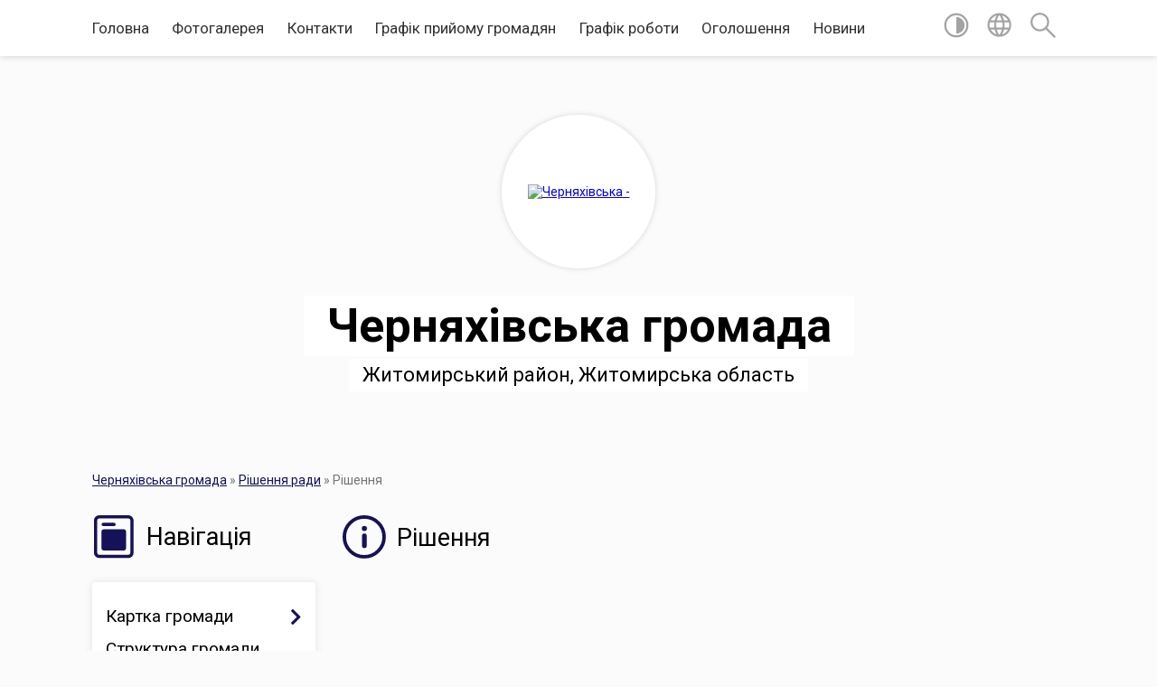

--- FILE ---
content_type: text/html; charset=UTF-8
request_url: https://chernyahivska-gromada.gov.ua/rishennya-16-56-44-03-02-2021/
body_size: 15325
content:
<!DOCTYPE html>
<html lang="uk">
<head>
	<!--[if IE]><meta http-equiv="X-UA-Compatible" content="IE=edge"><![endif]-->
	<meta charset="utf-8">
	<meta name="viewport" content="width=device-width, initial-scale=1">
	<!--[if IE]><script>
		document.createElement('header');
		document.createElement('nav');
		document.createElement('main');
		document.createElement('section');
		document.createElement('article');
		document.createElement('aside');
		document.createElement('footer');
		document.createElement('figure');
		document.createElement('figcaption');
	</script><![endif]-->
	<title>Рішення | Черняхівська громада Житомирський район, Житомирська область</title>
	<meta name="description" content="">
	<meta name="keywords" content="Рішення, |, Черняхівська, громада, Житомирський, район,, Житомирська, область">

	
		<meta property="og:image" content="https://rada.info/upload/users_files/04344156/gerb/герб.png">
					
		<link rel="apple-touch-icon" sizes="57x57" href="https://gromada.org.ua/apple-icon-57x57.png">
	<link rel="apple-touch-icon" sizes="60x60" href="https://gromada.org.ua/apple-icon-60x60.png">
	<link rel="apple-touch-icon" sizes="72x72" href="https://gromada.org.ua/apple-icon-72x72.png">
	<link rel="apple-touch-icon" sizes="76x76" href="https://gromada.org.ua/apple-icon-76x76.png">
	<link rel="apple-touch-icon" sizes="114x114" href="https://gromada.org.ua/apple-icon-114x114.png">
	<link rel="apple-touch-icon" sizes="120x120" href="https://gromada.org.ua/apple-icon-120x120.png">
	<link rel="apple-touch-icon" sizes="144x144" href="https://gromada.org.ua/apple-icon-144x144.png">
	<link rel="apple-touch-icon" sizes="152x152" href="https://gromada.org.ua/apple-icon-152x152.png">
	<link rel="apple-touch-icon" sizes="180x180" href="https://gromada.org.ua/apple-icon-180x180.png">
	<link rel="icon" type="image/png" sizes="192x192"  href="https://gromada.org.ua/android-icon-192x192.png">
	<link rel="icon" type="image/png" sizes="32x32" href="https://gromada.org.ua/favicon-32x32.png">
	<link rel="icon" type="image/png" sizes="96x96" href="https://gromada.org.ua/favicon-96x96.png">
	<link rel="icon" type="image/png" sizes="16x16" href="https://gromada.org.ua/favicon-16x16.png">
	<link rel="manifest" href="https://gromada.org.ua/manifest.json">
	<meta name="msapplication-TileColor" content="#ffffff">
	<meta name="msapplication-TileImage" content="https://gromada.org.ua/ms-icon-144x144.png">
	<meta name="theme-color" content="#ffffff">
	
	
		<meta name="robots" content="">
	
	<link href="https://fonts.googleapis.com/css?family=Merriweather:400i,700|Roboto:400,400i,700,700i&amp;subset=cyrillic-ext" rel="stylesheet">

    <link rel="preload" href="https://cdnjs.cloudflare.com/ajax/libs/font-awesome/5.9.0/css/all.min.css" as="style">
	<link rel="stylesheet" href="https://cdnjs.cloudflare.com/ajax/libs/font-awesome/5.9.0/css/all.min.css" integrity="sha512-q3eWabyZPc1XTCmF+8/LuE1ozpg5xxn7iO89yfSOd5/oKvyqLngoNGsx8jq92Y8eXJ/IRxQbEC+FGSYxtk2oiw==" crossorigin="anonymous" referrerpolicy="no-referrer" />
    
	<link rel="preload" href="//gromada.org.ua/themes/mac/css/styles_vip.css?v=2.32" as="style">
	<link rel="stylesheet" href="//gromada.org.ua/themes/mac/css/styles_vip.css?v=2.32">
	<link rel="stylesheet" href="//gromada.org.ua/themes/mac/css/103423/theme_vip.css?v=1769038773">
	
		<!--[if lt IE 9]>
	<script src="https://oss.maxcdn.com/html5shiv/3.7.2/html5shiv.min.js"></script>
	<script src="https://oss.maxcdn.com/respond/1.4.2/respond.min.js"></script>
	<![endif]-->
	<!--[if gte IE 9]>
	<style type="text/css">
		.gradient { filter: none; }
	</style>
	<![endif]-->

</head>
<body class="">

	<a href="#top_menu" class="skip-link link" aria-label="Перейти до головного меню (Alt+1)" accesskey="1">Перейти до головного меню (Alt+1)</a>
	<a href="#left_menu" class="skip-link link" aria-label="Перейти до бічного меню (Alt+2)" accesskey="2">Перейти до бічного меню (Alt+2)</a>
    <a href="#main_content" class="skip-link link" aria-label="Перейти до головного вмісту (Alt+3)" accesskey="3">Перейти до текстового вмісту (Alt+3)</a>




	
	<section class="top_nav">
		<div class="wrap">
			<div class="row">
				<div class="grid-80">
					<nav class="main_menu" id="top_menu">
						<ul>
														<li class="">
								<a href="https://chernyahivska-gromada.gov.ua/main/">Головна</a>
																							</li>
														<li class="">
								<a href="https://chernyahivska-gromada.gov.ua/photo/">Фотогалерея</a>
																							</li>
														<li class="">
								<a href="https://chernyahivska-gromada.gov.ua/feedback/">Контакти</a>
																							</li>
														<li class="">
								<a href="https://chernyahivska-gromada.gov.ua/grafik-prijomu-gromadyan-21-01-03-27-01-2021/">Графік прийому громадян</a>
																							</li>
														<li class="">
								<a href="https://chernyahivska-gromada.gov.ua/grafik-roboti-22-25-17-09-02-2021/">Графік роботи</a>
																							</li>
														<li class="">
								<a href="https://chernyahivska-gromada.gov.ua/ogoloshennya-21-01-18-27-01-2021/">Оголошення</a>
																							</li>
														<li class=" has-sub">
								<a href="https://chernyahivska-gromada.gov.ua/news/">Новини</a>
																<button onclick="return show_next_level(this);" aria-label="Показати підменю"></button>
																								<ul>
																		<li>
										<a href="https://chernyahivska-gromada.gov.ua/vitannya-08-53-34-17-08-2021/">Вітання</a>
																													</li>
																		<li>
										<a href="https://chernyahivska-gromada.gov.ua/deputatska-diyalnist-15-49-24-23-04-2021/">Депутатська діяльність</a>
																													</li>
																										</ul>
															</li>
													</ul>
					</nav>
					&nbsp;
					<button class="menu-button" id="open-button"><i class="fas fa-bars"></i> Меню сайту</button>
				</div>
				<div class="grid-20">
					<nav class="special_menu">
						<ul>
															<li class="alt_link"><a href="#" title="Версія для людей з вадами зору" onclick="return set_special('f48813bbfde492ae9c7b55a8afd047ca010194de');"><img class="svg ico" src="//gromada.org.ua/themes/mac/img/ico/contrast_ico.svg"></a></li>
								<li class="translate_link"><a href="#" class="show_translate" title="Відкрити перекладач"><img class="svg ico" src="//gromada.org.ua/themes/mac/img/ico/world_ico.svg"></a></li>
								<li><a href="#" class="show_search" title="Відкрити поле для пошуку"><img class="svg ico" src="//gromada.org.ua/themes/mac/img/ico/search_ico.svg"></a></li>
													</ul>
					</nav>
					<form action="https://chernyahivska-gromada.gov.ua/search/" class="search_form">
						<input type="text" name="q" value="" placeholder="Пошук..." aria-label="Введіть пошукову фразу" required>
						<button type="submit" name="search" value="y" aria-label="Здійснити пошук"><i class="fa fa-search"></i></button>
					</form>
					<div class="translate_block">
						<div id="google_translate_element"></div>
					</div>
				</div>
				<div class="clearfix"></div>
			</div>
		</div>
	</section>

	<header>
		<div class="wrap">
			<div class="logo">
				<a href="https://chernyahivska-gromada.gov.ua/" id="logo" class="form_2">
					<img src="https://rada.info/upload/users_files/04344156/gerb/герб.png" alt="Черняхівська - ">
				</a>
			</div>
			<div class="title">
				<div class="slogan_1">Черняхівська громада</div><br>
				<div class="slogan_2">Житомирський район, Житомирська область</div>
			</div>
		</div>
	</header>

	<div class="wrap">
				
		<section class="bread_crumbs">
		<div xmlns:v="http://rdf.data-vocabulary.org/#"><a href="/">Черняхівська громада</a> &raquo; <a href="/rishennya-sesij-16-55-31-03-02-2021/">Рішення ради</a> &raquo; <span aria-current="page">Рішення</span> </div>
	</section>
	
	<section class="center_block">
		<div class="row">
			<div class="grid-25 fr">
				<aside>
				
									
					<div class="sidebar_title" id="left_menu">
						<img class="svg ico" src="//gromada.org.ua/themes/mac/img/ico/navigation_ico.svg"> Навігація
					</div>
					
					<nav class="sidebar_menu">
						<ul>
														<li class=" has-sub">
								<a href="javascript:;">Картка громади</a>
																<button onclick="return show_next_level(this);" aria-label="Показати підменю"></button>
																								<ul>
																		<li class="">
										<a href="https://chernyahivska-gromada.gov.ua/administrativnij-centr-20-32-47-27-01-2021/">Адміністративний центр</a>
																													</li>
																		<li class="">
										<a href="https://chernyahivska-gromada.gov.ua/starostinski-okrugi-20-33-06-27-01-2021/">Старостинські округи</a>
																													</li>
																		<li class="">
										<a href="https://chernyahivska-gromada.gov.ua/pasport-gromadi-16-42-03-03-02-2021/">Паспорт громади</a>
																													</li>
																		<li class="">
										<a href="https://chernyahivska-gromada.gov.ua/istorichna-dovidka-10-25-59-29-01-2021/">Історична довідка</a>
																													</li>
																		<li class="">
										<a href="https://chernyahivska-gromada.gov.ua/perelik-toponimiv-gromadi-12-23-24-31-10-2024/">Перелік топонімів громади</a>
																													</li>
																		<li class=" has-sub">
										<a href="https://chernyahivska-gromada.gov.ua/istoriya-gromadi-10-43-14-23-10-2024/">ІСТОРІЯ ГРОМАДИ</a>
																				<button onclick="return show_next_level(this);" aria-label="Показати підменю"></button>
																														<ul>
																						<li><a href="https://chernyahivska-gromada.gov.ua/golodomor-na-chernyahivschini-10-45-12-23-10-2024/">Голодомор на Черняхівщині</a></li>
																						<li><a href="https://chernyahivska-gromada.gov.ua/nemirichi-10-48-12-23-10-2024/">Немиричі</a></li>
																																</ul>
																			</li>
																										</ul>
															</li>
														<li class="">
								<a href="https://chernyahivska-gromada.gov.ua/structure/">Структура громади</a>
																							</li>
														<li class=" has-sub">
								<a href="javascript:;">Депутати ради</a>
																<button onclick="return show_next_level(this);" aria-label="Показати підменю"></button>
																								<ul>
																		<li class="">
										<a href="https://chernyahivska-gromada.gov.ua/vosme-sklikannya-20-36-10-27-01-2021/">Восьме скликання</a>
																													</li>
																		<li class=" has-sub">
										<a href="https://chernyahivska-gromada.gov.ua/videozapisi-zasidan-postijnih-komisij-selischnoi-radi-15-44-19-19-09-2024/">Відеозаписи засідань постійних комісій селищної ради</a>
																				<button onclick="return show_next_level(this);" aria-label="Показати підменю"></button>
																														<ul>
																						<li><a href="https://chernyahivska-gromada.gov.ua/postijna-komisiya-z-pitan-finansiv-bjudzhetu-planuvannya-socialnoekonomichnogo-rozvitku-gumanitarnih-pitan-komunalnoi-vlasnosti-zhitlovokomu-15-45-45-19-09-2024/">Постійна комісія з питань фінансів, бюджету, планування, соціально-економічного розвитку, гуманітарних питань, комунальної власності, житлово-комунального господарства, енергозбереження, транспорту, інвестицій та міжнародного співробітництва</a></li>
																						<li><a href="https://chernyahivska-gromada.gov.ua/postijna-komisiya-z-pitan-zemelnih-vidnosin-prirodokoristuvannya-planuvannya-teritorii-budivnictva-arhitekturi-ohoroni-pamyatok-istorichnogo-15-46-19-19-09-2024/">Постійна комісія з питань земельних відносин, природокористування, планування території, будівництва, архітектури, охорони памяток, історичного середовища та благоустрою</a></li>
																						<li><a href="https://chernyahivska-gromada.gov.ua/postijna-komisiya-z-pitan-prav-ljudini-zakonnosti-deputatskoi-diyalnosti-etiki-ta-reglamentu-15-46-59-19-09-2024/">Постійна комісія з питань прав людини, законності, депутатської діяльності, етики та регламенту</a></li>
																																</ul>
																			</li>
																		<li class=" has-sub">
										<a href="https://chernyahivska-gromada.gov.ua/postijni-komisii-radi-10-39-03-23-03-2021/">Постійні комісії ради</a>
																				<button onclick="return show_next_level(this);" aria-label="Показати підменю"></button>
																														<ul>
																						<li><a href="https://chernyahivska-gromada.gov.ua/protokoli-postijnih-komisij-15-40-23-02-06-2021/">Протоколи постійної комісії селищної  ради  з питань  фінансів, бюджету, планування, соц.-економічного розвитку, гуманітарних питань, комун. власності, житлово-комунального господарства, енергозбереження, транспорту, інвестицій та міжнар. співробіт.</a></li>
																						<li><a href="https://chernyahivska-gromada.gov.ua/protokoli-zasidannya-postijnoi-komisii-selischnoi-radi-z-pitan-zemelnih-vidnosin-prirodokoristuvannya-planuvannya-teritorii-budivnictva-arhi-09-13-24-/">Протоколи засідань постійної комісії селищної ради з питань земельних відносин, природокористування, планування території, будівництва, архітектури, охорони пам’яток, історичного середовища та благоустрою</a></li>
																						<li><a href="https://chernyahivska-gromada.gov.ua/protokoli-zasidan-postijnoi-komisii-selischnoi-radi-z-pitan-prav-ljudini-zakonnosti-deputatskoi-diyalnosti-etiki-ta-reglamentu-15-15-39-06-07-2021/">Протоколи засідань постійної комісії селищної ради з питань прав людини, законності, депутатської діяльності, етики та регламенту</a></li>
																																</ul>
																			</li>
																										</ul>
															</li>
														<li class=" has-sub">
								<a href="javascript:;">Структура апарату ради</a>
																<button onclick="return show_next_level(this);" aria-label="Показати підменю"></button>
																								<ul>
																		<li class=" has-sub">
										<a href="javascript:;">Керівництво</a>
																				<button onclick="return show_next_level(this);" aria-label="Показати підменю"></button>
																														<ul>
																						<li><a href="https://chernyahivska-gromada.gov.ua/golova-21-45-40-27-01-2021/">Селищний голова</a></li>
																						<li><a href="https://chernyahivska-gromada.gov.ua/zastupnik-21-48-21-27-01-2021/">Заступник селищного голови з питань діяльності виконавчих органів ради</a></li>
																						<li><a href="https://chernyahivska-gromada.gov.ua/sekretar-radi-21-48-41-27-01-2021/">Секретар ради</a></li>
																						<li><a href="https://chernyahivska-gromada.gov.ua/kerujuchij-spravami-vikonavchogo-komitetu-21-49-02-27-01-2021/">Керуючий справами виконавчого комітету</a></li>
																						<li><a href="https://chernyahivska-gromada.gov.ua/starosti-16-47-57-23-03-2021/">Старости</a></li>
																																</ul>
																			</li>
																		<li class=" has-sub">
										<a href="javascript:;">Структурні підрозділи апарату</a>
																				<button onclick="return show_next_level(this);" aria-label="Показати підменю"></button>
																														<ul>
																						<li><a href="https://chernyahivska-gromada.gov.ua/zagalnij-viddil-20-39-15-27-01-2021/">Загальний відділ</a></li>
																						<li><a href="https://chernyahivska-gromada.gov.ua/juridichnij-viddil-20-39-51-27-01-2021/">Юридичний відділ</a></li>
																						<li><a href="https://chernyahivska-gromada.gov.ua/viddil-buhgalterskogo-obliku-ta-zvitnosti-20-40-13-27-01-2021/">Відділ бухгалтерського обліку та звітності</a></li>
																						<li><a href="https://chernyahivska-gromada.gov.ua/viddil-zemelnih-resursiv-ta-ekologii-20-40-47-27-01-2021/">Відділ земельних ресурсів та екології</a></li>
																						<li><a href="https://chernyahivska-gromada.gov.ua/viddil-derzhavnoi-reestracii-20-41-09-27-01-2021/">Відділ державної реєстрації (нерухомого майна)</a></li>
																						<li><a href="https://chernyahivska-gromada.gov.ua/viddil-ekonomichnogo-rozvitku-ta-investicij-20-41-35-27-01-2021/">Відділ економічного розвитку та інвестицій</a></li>
																						<li><a href="https://chernyahivska-gromada.gov.ua/viddil-gospodarskogo-zabezpechennya-20-41-56-27-01-2021/">Відділ господарського забезпечення</a></li>
																						<li><a href="https://chernyahivska-gromada.gov.ua/viddil-zhitlovokomunalnogo-gospodarstva-infrastrukturi-ta-blagoustroju-20-44-31-27-01-2021/">Відділ житлово-комунального господарства, інфраструктури та благоустрою</a></li>
																						<li><a href="https://chernyahivska-gromada.gov.ua/viddil-civilnogo-zahistu-naselennya-mobilizacijnoi-ta-oboronnoi-roboti-11-08-44-31-10-2022/">Відділ цивільного захисту населення, мобілізаційної та оборонної роботи</a></li>
																																</ul>
																			</li>
																										</ul>
															</li>
														<li class=" has-sub">
								<a href="javascript:;">Виконавчі органи ради</a>
																<button onclick="return show_next_level(this);" aria-label="Показати підменю"></button>
																								<ul>
																		<li class="">
										<a href="https://chernyahivska-gromada.gov.ua/viddil-finansiv-20-43-45-27-01-2021/">Відділ фінансів</a>
																													</li>
																		<li class=" has-sub">
										<a href="https://chernyahivska-gromada.gov.ua/viddil-mistobuduvannya-ta-arhitekturi-20-44-04-27-01-2021/">Відділ містобудування та архітектури</a>
																				<button onclick="return show_next_level(this);" aria-label="Показати підменю"></button>
																														<ul>
																						<li><a href="https://chernyahivska-gromada.gov.ua/mistobudivna-dokumentaciya-12-27-10-20-01-2025/">Містобудівна документація</a></li>
																						<li><a href="https://chernyahivska-gromada.gov.ua/administrativni-poslugi-12-27-54-20-01-2025/">Адміністративні послуги</a></li>
																						<li><a href="https://chernyahivska-gromada.gov.ua/gromadski-obgovorennya-08-26-03-22-01-2025/">Громадські обговорення проектів містобудівної документації</a></li>
																						<li><a href="https://chernyahivska-gromada.gov.ua/reestri-vidanih-dokumentiv-08-34-39-22-01-2025/">Реєстри виданих документів</a></li>
																						<li><a href="https://chernyahivska-gromada.gov.ua/bezbarernist-u-gromadi-15-26-31-08-10-2021/">Моніторинг безбар`єрності об`єктів соціальної інфраструктури у громаді</a></li>
																						<li><a href="https://chernyahivska-gromada.gov.ua/kompleksnij-plan-prostorovogo-rozvitku-teritorii-chernyahivskoi-selischnoi-teritorialnoi-gromadi-17-00-02-01-12-2022/">Комплексний план просторового розвитку території Черняхівської селищної територіальної громади</a></li>
																																</ul>
																			</li>
																		<li class=" has-sub">
										<a href="https://chernyahivska-gromada.gov.ua/viddil-socialnogo-zahistu-20-45-48-27-01-2021/">Відділ соціального захисту</a>
																				<button onclick="return show_next_level(this);" aria-label="Показати підменю"></button>
																														<ul>
																						<li><a href="https://chernyahivska-gromada.gov.ua/bezbarernist-12-51-41-26-08-2025/">Безбар'єрність</a></li>
																						<li><a href="https://chernyahivska-gromada.gov.ua/bjudzhetni-zapiti-na-20222024-roki-14-24-32-03-01-2023/">Бюджетні запити на 2022-2024 роки</a></li>
																																</ul>
																			</li>
																		<li class=" has-sub">
										<a href="https://chernyahivska-gromada.gov.ua/viddil-osviti-molodi-ta-sportu-20-46-10-27-01-2021/">Відділ освіти, молоді та спорту</a>
																				<button onclick="return show_next_level(this);" aria-label="Показати підменю"></button>
																														<ul>
																						<li><a href="https://chernyahivska-gromada.gov.ua/zakladi-zagalnoi-serednoi-osviti-09-35-11-29-01-2021/">Заклади загальної середньої освіти</a></li>
																						<li><a href="https://chernyahivska-gromada.gov.ua/zakladi-doshkilnoi-osviti-09-35-39-29-01-2021/">Заклади дошкільної освіти</a></li>
																						<li><a href="https://chernyahivska-gromada.gov.ua/zakladi-pozashkilnoi-osviti-09-36-05-29-01-2021/">Заклади позашкільної освіти</a></li>
																						<li><a href="https://chernyahivska-gromada.gov.ua/inkljuzivno-–-resursnij-centr-13-39-42-12-02-2021/">Інклюзивно – ресурсний центр</a></li>
																						<li><a href="https://chernyahivska-gromada.gov.ua/kadrova-robota-14-29-54-23-07-2021/">Кадрова робота</a></li>
																						<li><a href="https://chernyahivska-gromada.gov.ua/molodizhna-rada-11-21-55-21-10-2024/">Молодіжна рада</a></li>
																																</ul>
																			</li>
																		<li class=" has-sub">
										<a href="https://chernyahivska-gromada.gov.ua/viddil-kulturi-ta-turizmu-20-48-26-27-01-2021/">Відділ культури та туризму</a>
																				<button onclick="return show_next_level(this);" aria-label="Показати підменю"></button>
																														<ul>
																						<li><a href="https://chernyahivska-gromada.gov.ua/budinki-kulturi-i-klubi-13-40-54-12-02-2021/">Будинки культури і клуби</a></li>
																						<li><a href="https://chernyahivska-gromada.gov.ua/biblioteki-13-41-27-12-02-2021/">Бібліотеки</a></li>
																						<li><a href="https://chernyahivska-gromada.gov.ua/kraeznavchij-muzej-13-42-01-12-02-2021/">Краєзнавчий музей</a></li>
																						<li><a href="https://chernyahivska-gromada.gov.ua/muzichna-shkola-13-42-27-12-02-2021/">Музична школа</a></li>
																						<li><a href="https://chernyahivska-gromada.gov.ua/zviti-10-07-59-07-03-2024/">Звіти</a></li>
																																</ul>
																			</li>
																		<li class=" has-sub">
										<a href="https://chernyahivska-gromada.gov.ua/sluzhba-u-spravah-ditej-20-48-58-27-01-2021/">Служба у справах дітей</a>
																				<button onclick="return show_next_level(this);" aria-label="Показати підменю"></button>
																														<ul>
																						<li><a href="https://chernyahivska-gromada.gov.ua/informaciya-pro-robotu-sluzhbi-u-spravah-ditej-16-28-33-12-05-2021/">Інформація про роботу служби у справах дітей</a></li>
																																</ul>
																			</li>
																		<li class="">
										<a href="https://chernyahivska-gromada.gov.ua/viddil-cifrovizacii-ta-cifrovogo-rozvitku-15-16-11-18-03-2025/">Відділ цифрового розвитку та цифровізації</a>
																													</li>
																										</ul>
															</li>
														<li class=" has-sub">
								<a href="https://chernyahivska-gromada.gov.ua/vikonavchij-komitet-radi-20-49-24-27-01-2021/">Виконавчий комітет ради</a>
																<button onclick="return show_next_level(this);" aria-label="Показати підменю"></button>
																								<ul>
																		<li class="">
										<a href="https://chernyahivska-gromada.gov.ua/personalnij-sklad-vikonavchogo-komitetu-20-50-06-27-01-2021/">Персональний склад виконавчого комітету</a>
																													</li>
																		<li class="">
										<a href="https://chernyahivska-gromada.gov.ua/administrativna-komisiya-20-50-28-27-01-2021/">Адміністративна комісія</a>
																													</li>
																		<li class="">
										<a href="https://chernyahivska-gromada.gov.ua/reglament-vikonavchogo-komitetu-14-05-14-12-02-2021/">Регламент виконавчого комітету</a>
																													</li>
																		<li class="">
										<a href="https://chernyahivska-gromada.gov.ua/proekti-rishen-16-57-54-03-02-2021/">Проєкти рішень</a>
																													</li>
																		<li class=" has-sub">
										<a href="https://chernyahivska-gromada.gov.ua/rishennya-16-58-15-03-02-2021/">Рішення</a>
																				<button onclick="return show_next_level(this);" aria-label="Показати підменю"></button>
																														<ul>
																						<li><a href="https://chernyahivska-gromada.gov.ua/2020-rik-08-27-54-06-05-2021/">2020 рік</a></li>
																						<li><a href="https://chernyahivska-gromada.gov.ua/2021-rik-08-39-47-06-05-2021/">2021 рік</a></li>
																						<li><a href="https://chernyahivska-gromada.gov.ua/2023-rik-16-00-04-10-01-2023/">2023 рік</a></li>
																						<li><a href="https://chernyahivska-gromada.gov.ua/2025-rik-13-08-16-09-02-2025/">2025 рік</a></li>
																						<li><a href="https://chernyahivska-gromada.gov.ua/2022-rik-12-23-44-08-02-2022/">2022 рік</a></li>
																						<li><a href="https://chernyahivska-gromada.gov.ua/2024-rik-14-28-03-01-01-2024/">2024 рік</a></li>
																																</ul>
																			</li>
																										</ul>
															</li>
														<li class=" has-sub">
								<a href="javascript:;">Комунальні установи та підприємства</a>
																<button onclick="return show_next_level(this);" aria-label="Показати підменю"></button>
																								<ul>
																		<li class="">
										<a href="https://chernyahivska-gromada.gov.ua/centr-pervinnoi-medikosanitarnoi-dopomogi-20-51-59-27-01-2021/">КНП "Центр первинної медико-санітарної допомоги"</a>
																													</li>
																		<li class="">
										<a href="https://chernyahivska-gromada.gov.ua/teritorialne-medichne-ob’ednannya-20-52-15-27-01-2021/">КНП "Черняхівське територіальне медичне об’єднання"</a>
																													</li>
																		<li class="">
										<a href="https://chernyahivska-gromada.gov.ua/trudovij-arhiv-20-53-19-27-01-2021/">КУ "Трудовий архів"</a>
																													</li>
																		<li class="">
										<a href="https://chernyahivska-gromada.gov.ua/kp-stomatologichnij-centr-09-36-13-07-05-2021/">КП "Стоматологічний центр"</a>
																													</li>
																		<li class="">
										<a href="https://chernyahivska-gromada.gov.ua/kp-golovinodobrobut-08-47-36-21-05-2021/">КП "Головине-Добробут"</a>
																													</li>
																		<li class="">
										<a href="https://chernyahivska-gromada.gov.ua/kp-chernyahivdobrobut-12-29-45-05-07-2021/">КП "Черняхів-Добробут"</a>
																													</li>
																		<li class=" has-sub">
										<a href="https://chernyahivska-gromada.gov.ua/centr-socialnih-sluzhb-12-24-17-30-06-2021/">КУ "Центр соціальних служб"</a>
																				<button onclick="return show_next_level(this);" aria-label="Показати підменю"></button>
																														<ul>
																						<li><a href="https://chernyahivska-gromada.gov.ua/protidiya-domashnomu-nasilstvu-15-58-07-26-01-2023/">Протидія насильству</a></li>
																																</ul>
																			</li>
																		<li class=" has-sub">
										<a href="https://chernyahivska-gromada.gov.ua/teritorialnij-centr-socialnogo-obslugovuvannya-nadannya-socialnih-poslug-12-25-14-30-06-2021/">КУ "Територіальний центр соціального обслуговування (надання соціальних послуг)"</a>
																				<button onclick="return show_next_level(this);" aria-label="Показати підменю"></button>
																														<ul>
																						<li><a href="https://chernyahivska-gromada.gov.ua/strukturnij-pidrozdil-veteranskij-prostir-veteran-hub-11-19-44-02-02-2024/">Структурний підрозділ "Ветеранський простір" Veteran Hub</a></li>
																																</ul>
																			</li>
																										</ul>
															</li>
														<li class="active has-sub">
								<a href="javascript:;">Рішення ради</a>
																<button onclick="return show_next_level(this);" aria-label="Показати підменю"></button>
																								<ul>
																		<li class="">
										<a href="https://chernyahivska-gromada.gov.ua/proekti-rishen-16-55-56-03-02-2021/">Проєкти рішень</a>
																													</li>
																		<li class="active has-sub">
										<a href="https://chernyahivska-gromada.gov.ua/rishennya-16-56-44-03-02-2021/">Рішення</a>
																				<button onclick="return show_next_level(this);" aria-label="Показати підменю"></button>
																														<ul>
																						<li><a href="https://chernyahivska-gromada.gov.ua/2020-12-sesii-8-sklikannya-14-23-04-12-02-2021/">2020 (1-3 сесії 8 скликання)</a></li>
																						<li><a href="https://chernyahivska-gromada.gov.ua/2025-rik-10-50-55-17-01-2025/">2025 рік</a></li>
																						<li><a href="https://chernyahivska-gromada.gov.ua/2024-14-35-12-08-01-2024/">2024 рік</a></li>
																						<li><a href="https://chernyahivska-gromada.gov.ua/2022-rik-09-21-29-14-02-2022/">2022 рік</a></li>
																						<li><a href="https://chernyahivska-gromada.gov.ua/2021-rik-18-05-28-08-03-2021/">2021 рік</a></li>
																						<li><a href="https://chernyahivska-gromada.gov.ua/2023-rik-12-58-57-13-01-2023/">2023 рік</a></li>
																						<li><a href="https://chernyahivska-gromada.gov.ua/2026-rik-15-18-08-12-01-2026/">2026 рік</a></li>
																																</ul>
																			</li>
																		<li class="">
										<a href="https://chernyahivska-gromada.gov.ua/videozapisi-plenarnih-zasidan-selischnoi-radi-15-42-25-19-09-2024/">ВІДЕОЗАПИСИ ПЛЕНАРНИХ ЗАСІДАНЬ СЕЛИЩНОЇ РАДИ</a>
																													</li>
																										</ul>
															</li>
														<li class=" has-sub">
								<a href="https://chernyahivska-gromada.gov.ua/rozporyadzhennya-selischnogo-golovi-22-22-15-09-02-2021/">Розпорядження селищного голови</a>
																<button onclick="return show_next_level(this);" aria-label="Показати підменю"></button>
																								<ul>
																		<li class="">
										<a href="https://chernyahivska-gromada.gov.ua/2024-rik-14-34-36-02-01-2024/">2024 рік</a>
																													</li>
																		<li class="">
										<a href="https://chernyahivska-gromada.gov.ua/2025-rik-17-10-47-08-01-2025/">2025 рік</a>
																													</li>
																		<li class="">
										<a href="https://chernyahivska-gromada.gov.ua/2022-rik-10-37-33-10-01-2022/">2022 рік</a>
																													</li>
																		<li class="">
										<a href="https://chernyahivska-gromada.gov.ua/2021-rik-11-34-48-05-07-2021/">2021 рік</a>
																													</li>
																		<li class="">
										<a href="https://chernyahivska-gromada.gov.ua/2023-rik-09-14-32-03-01-2023/">2023 рік</a>
																													</li>
																		<li class="">
										<a href="https://chernyahivska-gromada.gov.ua/2026-rik-10-02-29-06-01-2026/">2026 рік</a>
																													</li>
																										</ul>
															</li>
														<li class="">
								<a href="https://chernyahivska-gromada.gov.ua/statut-gromadi-22-26-00-09-02-2021/">Статут громади</a>
																							</li>
														<li class="">
								<a href="https://chernyahivska-gromada.gov.ua/bjudzhet-gromadi-22-26-32-09-02-2021/">Бюджет громади</a>
																							</li>
														<li class=" has-sub">
								<a href="https://chernyahivska-gromada.gov.ua/programi-gromadi-22-28-09-09-02-2021/">Програми громади</a>
																<button onclick="return show_next_level(this);" aria-label="Показати підменю"></button>
																								<ul>
																		<li class="">
										<a href="https://chernyahivska-gromada.gov.ua/proekti-kompleksnih-program-15-01-29-14-11-2024/">ПРОЄКТИ КОМПЛЕКСНИХ ПРОГРАМ</a>
																													</li>
																		<li class="">
										<a href="https://chernyahivska-gromada.gov.ua/poryadok-rozroblennya-vikonannya-monitoringu-miscevih-program-ta-zvitnosti-pro-ih-vikonannya-09-20-22-24-05-2024/">ПОРЯДОК РОЗРОБЛЕННЯ, ВИКОНАННЯ, МОНІТОРИНГУ МІСЦЕВИХ ПРОГРАМ ТА ЗВІТНОСТІ ПРО ЇХ ВИКОНАННЯ</a>
																													</li>
																		<li class="">
										<a href="https://chernyahivska-gromada.gov.ua/perelik-dijuchih-cilovih-program-gromadi-09-50-41-24-05-2024/">ПЕРЕЛІК ДІЮЧИХ ЦІЛЬОВИХ ПРОГРАМ ГРОМАДИ</a>
																													</li>
																										</ul>
															</li>
														<li class=" has-sub">
								<a href="https://chernyahivska-gromada.gov.ua/regulyatorna-diyalnist-22-28-59-09-02-2021/">Регуляторна діяльність</a>
																<button onclick="return show_next_level(this);" aria-label="Показати підменю"></button>
																								<ul>
																		<li class="">
										<a href="https://chernyahivska-gromada.gov.ua/perelik-dijuchih-regulyatornih-aktiv-15-28-05-20-01-2026/">Перелік діючих регуляторних актів</a>
																													</li>
																		<li class="">
										<a href="https://chernyahivska-gromada.gov.ua/plan-diyalnosti-z-pidgotovki-proektiv-regulyatornih-aktiv-15-28-49-20-01-2026/">План діяльності з підготовки проєктів регуляторних актів</a>
																													</li>
																		<li class="">
										<a href="https://chernyahivska-gromada.gov.ua/normativnopravovi-akti-z-pitan-regulyatornoi-politiki-ta-metodichne-zabezpechennya-15-29-41-20-01-2026/">Нормативно-правові акти з питань регуляторної політики та методичне забезпечення</a>
																													</li>
																		<li class="">
										<a href="https://chernyahivska-gromada.gov.ua/proekti-rishen-08-20-31-26-04-2021/">ПРОЄКТИ РІШЕНЬ</a>
																													</li>
																		<li class="">
										<a href="https://chernyahivska-gromada.gov.ua/zviti-11-52-15-29-11-2024/">Відстеження результативності дії регуляторних актів</a>
																													</li>
																										</ul>
															</li>
														<li class="">
								<a href="https://chernyahivska-gromada.gov.ua/dostup-do-publichnoi-informacii-21-01-44-27-01-2021/">Доступ до публічної інформації</a>
																							</li>
														<li class=" has-sub">
								<a href="https://chernyahivska-gromada.gov.ua/vidkriti-dani-22-30-05-09-02-2021/">Відкриті дані</a>
																<button onclick="return show_next_level(this);" aria-label="Показати підменю"></button>
																								<ul>
																		<li class="">
										<a href="https://chernyahivska-gromada.gov.ua/miscevi-podatki-ta-zbori-12-53-59-01-10-2021/">Місцеві податки та збори</a>
																													</li>
																		<li class="">
										<a href="https://chernyahivska-gromada.gov.ua/zhitlovokomunalni-pitannya-11-05-59-12-01-2024/">Житлово-комунальні питання, благоустрій</a>
																													</li>
																		<li class="">
										<a href="https://chernyahivska-gromada.gov.ua/zemelni-pitannya-ta-ekologiya-11-07-08-12-01-2024/">Земельні питання та екологія</a>
																													</li>
																										</ul>
															</li>
														<li class=" has-sub">
								<a href="https://chernyahivska-gromada.gov.ua/kadrova-robota-21-01-57-27-01-2021/">Кадрова робота</a>
																<button onclick="return show_next_level(this);" aria-label="Показати підменю"></button>
																								<ul>
																		<li class="">
										<a href="https://chernyahivska-gromada.gov.ua/vakansii-14-02-13-12-02-2021/">Вакансії</a>
																													</li>
																		<li class="">
										<a href="https://chernyahivska-gromada.gov.ua/konkursi-14-02-39-12-02-2021/">Конкурси</a>
																													</li>
																		<li class="">
										<a href="https://chernyahivska-gromada.gov.ua/kadrovij-rezerv-14-03-17-12-02-2021/">Кадровий резерв</a>
																													</li>
																		<li class="">
										<a href="https://chernyahivska-gromada.gov.ua/zapobigannya-korupcii-14-03-44-12-02-2021/">Запобігання корупції</a>
																													</li>
																										</ul>
															</li>
														<li class="">
								<a href="https://chernyahivska-gromada.gov.ua/ochischennya-vladi-22-31-14-09-02-2021/">Очищення влади</a>
																							</li>
														<li class=" has-sub">
								<a href="https://chernyahivska-gromada.gov.ua/pravila-blagoustroju-20-45-16-27-01-2021/">Благоустрій</a>
																<button onclick="return show_next_level(this);" aria-label="Показати підменю"></button>
																								<ul>
																		<li class="">
										<a href="https://chernyahivska-gromada.gov.ua/pravila-blagoustroju-naselenih-punktiv-chernyahivskoi-selischnoi-teritorialnoi-gromadi-15-14-43-04-09-2024/">Правила благоустрою населених пунктів Черняхівської селищної територіальної громади</a>
																													</li>
																		<li class="">
										<a href="https://chernyahivska-gromada.gov.ua/programi-gromadi-u-sferi-blagoustroju-15-28-39-04-09-2024/">Програми громади у сфері благоустрою</a>
																													</li>
																		<li class="">
										<a href="https://chernyahivska-gromada.gov.ua/konkursivakansii-u-sferi-blagoustroju-15-29-37-04-09-2024/">Конкурси/вакансії у сфері благоустрою</a>
																													</li>
																										</ul>
															</li>
														<li class=" has-sub">
								<a href="https://chernyahivska-gromada.gov.ua/reglament-radi-13-37-23-12-02-2021/">Регламент ради</a>
																<button onclick="return show_next_level(this);" aria-label="Показати підменю"></button>
																								<ul>
																		<li class="">
										<a href="https://chernyahivska-gromada.gov.ua/reglament-radi-vosme-sklikannya-17-14-22-08-03-2021/">РЕГЛАМЕНТ РАДИ (восьме скликання)</a>
																													</li>
																										</ul>
															</li>
														<li class=" has-sub">
								<a href="https://chernyahivska-gromada.gov.ua/povidomna-reestraciya-kolektivnih-dogovoriv-08-14-29-12-08-2021/">Повідомна реєстрація колективних договорів</a>
																<button onclick="return show_next_level(this);" aria-label="Показати підменю"></button>
																								<ul>
																		<li class="">
										<a href="https://chernyahivska-gromada.gov.ua/reestr-kolektivnih-dogovoriv-zmin-i-dopovnen-do-nih-08-15-00-12-08-2021/">Реєстр колективних договорів, змін і доповнень до них</a>
																													</li>
																		<li class="">
										<a href="https://chernyahivska-gromada.gov.ua/teksti-kolektivnih-dogovoriv-08-15-31-12-08-2021/">Тексти колективних договорів</a>
																													</li>
																										</ul>
															</li>
														<li class=" has-sub">
								<a href="https://chernyahivska-gromada.gov.ua/zviti-deputativ-08-24-41-21-01-2022/">Звіти</a>
																<button onclick="return show_next_level(this);" aria-label="Показати підменю"></button>
																								<ul>
																		<li class="">
										<a href="https://chernyahivska-gromada.gov.ua/zhitomirska-oblasna-rada-08-27-39-21-01-2022/">Житомирська обласна рада</a>
																													</li>
																		<li class=" has-sub">
										<a href="https://chernyahivska-gromada.gov.ua/chernyahivska-selischna-rada-14-25-25-23-02-2023/">Черняхівська селищна рада</a>
																				<button onclick="return show_next_level(this);" aria-label="Показати підменю"></button>
																														<ul>
																						<li><a href="https://chernyahivska-gromada.gov.ua/starosti-14-25-43-23-02-2023/">Старости</a></li>
																						<li><a href="https://chernyahivska-gromada.gov.ua/chernyahivskij-selischnij-golova-15-29-01-08-08-2023/">Черняхівський селищний голова</a></li>
																																</ul>
																			</li>
																										</ul>
															</li>
														<li class="">
								<a href="https://chernyahivska-gromada.gov.ua/diyalnist-dilnichnih-oficeriv-policii-17-11-16-15-02-2024/">Діяльність дільничних офіцерів поліції</a>
																							</li>
														<li class="">
								<a href="https://chernyahivska-gromada.gov.ua/aktualna-informaciya-dlya-vpo-10-35-52-18-02-2025/">Актуальна інформація для ВПО</a>
																							</li>
														<li class="">
								<a href="https://chernyahivska-gromada.gov.ua/miscevi-iniciativi-ta-gromadski-sluhannya-09-47-22-19-08-2024/">Місцеві ініціативи та громадські слухання</a>
																							</li>
														<li class="">
								<a href="https://chernyahivska-gromada.gov.ua/chernyahivska-selischna-teritorialna-viborcha-komisiya-zhitomirskogo-rajonu-zhitomirskoi-oblasti-14-21-16-09-12-2022/">Черняхівська селищна ТВК</a>
																							</li>
														<li class="">
								<a href="https://chernyahivska-gromada.gov.ua/protidiya-domashnomu-nasilstvu-torgivli-ljudmi-ta-zabezpechennya-gendernoi-rivnosti-11-10-28-11-08-2025/">Протидія домашньому насильству, торгівлі людьми та забезпечення гендерної рівності</a>
																							</li>
														<li class=" has-sub">
								<a href="https://chernyahivska-gromada.gov.ua/cnap-10-23-54-17-02-2021/">ЦНАП</a>
																<button onclick="return show_next_level(this);" aria-label="Показати підменю"></button>
																								<ul>
																		<li class=" has-sub">
										<a href="https://chernyahivska-gromada.gov.ua/perelik-administrativnih-poslug-10-43-38-18-05-2021/">Перелік адміністративних послуг</a>
																				<button onclick="return show_next_level(this);" aria-label="Показати підменю"></button>
																														<ul>
																						<li><a href="https://chernyahivska-gromada.gov.ua/informacijn0tehnologichni-kartki-09-54-55-18-01-2023/">Інформаційно-технологічні картки</a></li>
																																</ul>
																			</li>
																		<li class="">
										<a href="https://chernyahivska-gromada.gov.ua/grafik-roboti-10-51-10-18-05-2021/">Графік роботи</a>
																													</li>
																		<li class="">
										<a href="https://chernyahivska-gromada.gov.ua/platforma-centriv-diya-09-09-40-22-10-2021/">Платформа Центрів Дія</a>
																													</li>
																										</ul>
															</li>
														<li class="">
								<a href="https://chernyahivska-gromada.gov.ua/informaciya-dlya-gromadyan-ukraini-yaki-prozhivajut-na-timchasovo-okupovanih-teritoriyah-15-22-26-21-02-2023/">Інформація для громадян України, які проживають на тимчасово окупованих територіях та ВПО</a>
																							</li>
														<li class="">
								<a href="https://chernyahivska-gromada.gov.ua/kniga-pamyati-nashi-geroi-16-27-34-21-06-2022/">Книга пам`яті. Наші Герої</a>
																							</li>
														<li class=" has-sub">
								<a href="https://chernyahivska-gromada.gov.ua/komisiya-teb-i-ns-10-19-41-29-10-2021/">Цивільний захист</a>
																<button onclick="return show_next_level(this);" aria-label="Показати підменю"></button>
																								<ul>
																		<li class="">
										<a href="https://chernyahivska-gromada.gov.ua/broshura-u-razi-nadzvichajnoi-situacii-abo-vijni-11-45-16-11-07-2022/">Брошура "У разі надзвичайної ситуації або війни"</a>
																													</li>
																		<li class="">
										<a href="https://chernyahivska-gromada.gov.ua/varto-znati-kozhnomu-11-55-26-11-07-2022/">Варто знати кожному</a>
																													</li>
																		<li class="">
										<a href="https://chernyahivska-gromada.gov.ua/yak-diyati-pri-obstrilah-zhitlovih-budinkiv-pravila-poryatunku-12-38-33-01-08-2022/">Як діяти при обстрілах житлових будинків? Правила порятунку</a>
																													</li>
																		<li class="">
										<a href="https://chernyahivska-gromada.gov.ua/metodichni-rekomendacii-12-58-42-01-08-2022/">Примірний алгоритм дій населення за сигналами оповіщення цивільного захисту “Увага всім”, “Повітряна тривога”</a>
																													</li>
																		<li class="">
										<a href="https://chernyahivska-gromada.gov.ua/komisiya-teb-i-ns-protokoli-2021-rik-15-40-47-12-01-2022/">Комісія ТЕБ і НС. Протоколи.</a>
																													</li>
																		<li class="">
										<a href="https://chernyahivska-gromada.gov.ua/perelik-pru-15-43-18-12-01-2022/">Перелік сховищ (ПРУ) призначених для укриття населення  на території Черняхівської селищної ради</a>
																													</li>
																		<li class="">
										<a href="https://chernyahivska-gromada.gov.ua/bezpeka-naselennya-v-umovah-vijskovih-dij-11-47-36-17-02-2022/">Безпека населення в умовах військових дій</a>
																													</li>
																										</ul>
															</li>
														<li class="">
								<a href="https://chernyahivska-gromada.gov.ua/miscevi-podatki-ta-zbori-15-10-24-20-01-2023/">Місцеві податки та збори</a>
																							</li>
														<li class=" has-sub">
								<a href="https://chernyahivska-gromada.gov.ua/strategiya-rozvitku-gromadi-15-09-13-17-05-2021/">Стратегія розвитку громади</a>
																<button onclick="return show_next_level(this);" aria-label="Показати підменю"></button>
																								<ul>
																		<li class="">
										<a href="https://chernyahivska-gromada.gov.ua/socialnoekonomichnij-analiz-chernyahivskoi-selischnoi-teritorialnoi-gromadi-09-21-23-06-09-2021/">Соціально-економічний аналіз Черняхівської селищної територіальної громади</a>
																													</li>
																		<li class="">
										<a href="https://chernyahivska-gromada.gov.ua/opituvannya-2021-15-10-09-17-05-2021/">Опитування 2021</a>
																													</li>
																										</ul>
															</li>
													</ul>
						
												
					</nav>

											<div class="sidebar_title"><img class="svg ico" src="//gromada.org.ua/themes/mac/img/ico/petition_ico.svg"> Публічні закупівлі</div>	
<div class="petition_block">

	
		<p><a href="https://chernyahivska-gromada.gov.ua/openbudget/" title="Відкритий бюджет - структура річного бюджету громади"><img src="//gromada.org.ua/themes/mac/img/openbudget_logo.png?v=2025" alt="OpenBudget - логотип"></a></p>
	
	
</div>									
											<div class="sidebar_title"><img class="svg ico" src="//gromada.org.ua/themes/mac/img/ico/petition_ico.svg"> Особистий кабінет користувача</div>

<div class="petition_block">

		<div class="alert alert-warning">
		Ви не авторизовані. Для того, щоб мати змогу створювати або підтримувати петиції<br>
		<a href="#auth_petition" class="open-popup add_petition btn btn-yellow btn-small btn-block" style="margin-top: 10px;"><i class="fa fa-user"></i> авторизуйтесь</a>
	</div>
		
			<h2 style="margin: 30px 0;">Система петицій</h2>
		
					<div class="none_petition">Немає петицій, за які можна голосувати</div>
							<p style="margin-bottom: 10px;"><a href="https://chernyahivska-gromada.gov.ua/all_petitions/" class="btn btn-grey btn-small btn-block"><i class="fas fa-clipboard-list"></i> Всі петиції (3)</a></p>
				
		
	
</div>
					
					
											<div class="sidebar_title">
	<img class="svg ico" src="//gromada.org.ua/themes/mac/img/ico/appeal_ico.svg"> Звернення до посадовця
</div>

<div class="appeals_block">

	
		
		<div class="row sidebar_persons">
						<div class="grid-30">
				<div class="one_sidebar_person">
					<div class="img"><a href="https://chernyahivska-gromada.gov.ua/persons/700/"><img src="https://rada.info/upload/users_files/04344156/deputats/Ревчук.jpg" alt="Ревчук Наталія Миколаївна - Черняхівський селищний голова"></a></div>
					<div class="title"><a href="https://chernyahivska-gromada.gov.ua/persons/700/">Ревчук Наталія Миколаївна</a></div>
				</div>
			</div>
						<div class="grid-30">
				<div class="one_sidebar_person">
					<div class="img"><a href="https://chernyahivska-gromada.gov.ua/persons/701/"><img src="https://rada.info/upload/users_files/04344156/deputats/8778308e94bd3a99d5ba6016f6ec915a_1.jpg" alt="Ющенко Андрій Петрович - заступник селищного голови з питань діяльності виконавчих органів ради"></a></div>
					<div class="title"><a href="https://chernyahivska-gromada.gov.ua/persons/701/">Ющенко Андрій Петрович</a></div>
				</div>
			</div>
						<div class="grid-30">
				<div class="one_sidebar_person">
					<div class="img"><a href="https://chernyahivska-gromada.gov.ua/persons/770/"><img src="https://rada.info/upload/users_files/04344156/deputats/0f09bfde4bd27e8243eba9a6a9ed5308_1.jpg" alt="Чечко Василь Вікторович - керуючий справами виконавчого комітету Черняхівської селищної ради"></a></div>
					<div class="title"><a href="https://chernyahivska-gromada.gov.ua/persons/770/">Чечко Василь Вікторович</a></div>
				</div>
			</div>
						<div class="clearfix"></div>
		</div>

						
				<p class="center appeal_cabinet"><a href="#auth_person" class="alert-link open-popup"><i class="fas fa-unlock-alt"></i> Кабінет посадової особи</a></p>
			
	
</div>					
					
										<div id="banner_block">

						<p style="text-align: center;"><a rel="nofollow" href="https://howareu.com"><img alt="Ти як?" src="https://rada.info/upload/users_files/04344156/8fdb9ce9516dac7f9adb97e86e46f8f0.jpg" style="width: 1000px; height: 1000px;" /></a></p>

<p style="text-align: center;"><a rel="nofollow" href="https://www.saveecobot.com/maps#14/50.4545/28.6704/aqi"><img alt="Єдиний в Україні екологічний чат-бот - SaveEcoBot" src="https://api.saveecobot.com/images/saveecobot_logo.svg" /></a></p>

<p style="text-align: center;"><a rel="nofollow" href="https://prozorro.gov.ua/" target="_blank"><img alt="Фото без опису" src="https://rada.info/upload/users_files/04344156/6efd342d1a04345ae739265b76766b0b.png" style="width: 260px; height: 104px;" /></a></p>

<p style="text-align: center;"><a data-v-1beb1456="" data-v-2eef1287="" data-v-43547f32="" rel="nofollow" href="https://www.saveecobot.com/features/environmental-crimes" target="_blank"><img alt="Фото без опису" data-v-2eef1287="" height="200" src="https://www.saveecobot.com/widgets/air-quality-informer/_ipx/q_100,s_400x200/icons/settings/complaints/warcrimes.png" width="400" /></a></p>

<p style="text-align: center;"><a data-v-19630886="" data-v-43547f32="" data-v-c5e46232="" rel="nofollow" href="https://www.saveecobot.com/features/pollution-complaints" target="_blank"><img alt="Фото без опису" data-v-c5e46232="" height="200" src="https://www.saveecobot.com/widgets/air-quality-informer/_ipx/q_100,s_400x200/icons/settings/complaints/complaints.png" width="400" /></a></p>

<p style="text-align: center;">&nbsp;</p>

<p style="text-align: center;"><a rel="nofollow" href="https://www.president.gov.ua/" target="_blank"><img alt="Фото без опису" src="https://rada.info/upload/users_files/04344156/0b1cb0174949460543fd19ac272aa8ba.png" style="width: 260px; height: 85px;" /></a></p>

<p style="text-align: center;"><a rel="nofollow" href="https://www.kmu.gov.ua/" target="_blank"><img alt="Фото без опису" src="https://rada.info/upload/users_files/04344156/41a628879bdeeed6e9174e1a442c0a10.jpg" style="width: 260px; height: 84px;" /></a></p>

<p style="text-align: center;"><a rel="nofollow" href="https://www.rada.gov.ua/" target="_blank"><img alt="Фото без опису" src="https://rada.info/upload/users_files/04344156/12bed5bde62436a4c68f10317c8d8004.jpg" style="width: 260px; height: 84px;" /></a></p>

<p style="text-align: center;"><a rel="nofollow" href="https://diia.gov.ua/"><img alt="Фото без опису" src="https://rada.info/upload/users_files/04344156/c79fd133e6740b96107e4d7bb9147308.png" style="width: 260px; height: 146px;" /></a></p>

<p style="text-align: center;"><a rel="nofollow" href="https://decentralization.gov.ua/" target="_blank"><img alt="Фото без опису" src="https://rada.info/upload/users_files/04344156/b06ed30d9736ac1ba5d9c3922238ac0b.jpg" style="width: 260px; height: 130px;" /></a></p>

<p style="text-align: center;"><a rel="nofollow" href="https://guide.diia.gov.ua/"><img alt="Фото без опису" src="https://gromada.org.ua/upload/diia_guide.jpg" /></a></p>
						<div class="clearfix"></div>

						<p style="text-align: center;">
<A rel="nofollow" href="https://www.dilovamova.com/"><IMG width=250 height=312 border=0 alt="Календар свят. Мова, граматика, спілкування" title="Календар свят. Мова, граматика, спілкування" src="https://www.dilovamova.com/images/wpi.cache/informer/informer_250_02.png"></A>
</p>
						<div class="clearfix"></div>

					</div>
				
				</aside>
			</div>
			<div class="grid-75">

				<main id="main_content">

																		<h1><img class="svg ico" src="//gromada.org.ua/themes/mac/img/ico/h1_ico.svg"> Рішення</h1>
    


<div class="clearfix"></div>

											
				</main>
				
			</div>
			<div class="clearfix"></div>
		</div>
	</section>

	<footer>

		<div class="other_projects">
			<a href="https://gromada.org.ua/" target="_blank" rel="nofollow"><img src="https://rada.info/upload/footer_banner/b_gromada_new.png" alt="Веб-сайти для громад України - GROMADA.ORG.UA"></a>
			<a href="https://rda.org.ua/" target="_blank" rel="nofollow"><img src="https://rada.info/upload/footer_banner/b_rda_new.png" alt="Веб-сайти для районних державних адміністрацій України - RDA.ORG.UA"></a>
			<a href="https://rayrada.org.ua/" target="_blank" rel="nofollow"><img src="https://rada.info/upload/footer_banner/b_rayrada_new.png" alt="Веб-сайти для районних рад України - RAYRADA.ORG.UA"></a>
			<a href="https://osv.org.ua/" target="_blank" rel="nofollow"><img src="https://rada.info/upload/footer_banner/b_osvita_new.png?v=1" alt="Веб-сайти для відділів освіти та освітніх закладів - OSV.ORG.UA"></a>
			<a href="https://gromada.online/" target="_blank" rel="nofollow"><img src="https://rada.info/upload/footer_banner/b_other_new.png" alt="Розробка офіційних сайтів державним організаціям"></a>
		</div>
		
		<div class="row">
			<div class="grid-40 socials">
				<p>
					<a href="https://gromada.org.ua/rss/103423/" rel="nofollow" target="_blank" title="RSS-стрічка громади"><i class="fas fa-rss"></i></a>
										<a href="https://chernyahivska-gromada.gov.ua/feedback/#chat_bot" title="Наша громада в смартфоні"><i class="fas fa-robot"></i></a>
										<i class="fab fa-twitter"></i>					<i class="fab fa-instagram"></i>					<a href="https://www.facebook.com/%D0%A7%D0%B5%D1%80%D0%BD%D1%8F%D1%85%D1%96%D0%B2%D1%81%D1%8C%D0%BA%D0%B0-%D1%81%D0%B5%D0%BB%D0%B8%D1%89%D0%BD%D0%B0-%D1%80%D0%B0%D0%B4%D0%B0-105481268165750?notif_id=162246745" rel="nofollow" target="_blank" title="Ми у Фейсбук"><i class="fab fa-facebook-f"></i></a>					<a href="https://www.youtube.com/channel/UCRzXiIzEoPOgVEIln9Oae8Q" rel="nofollow" target="_blank" title="Канал на Youtube"><i class="fab fa-youtube"></i></a>					<a href="https://t.me/chernyakhiv_gromada" rel="nofollow" target="_blank" title="Наш телеграм-канал"><i class="fab fa-telegram"></i></a>					<a href="https://chernyahivska-gromada.gov.ua/sitemap/" title="Мапа сайту"><i class="fas fa-sitemap"></i></a>
				</p>
				<p class="copyright">Черняхівська громада - 2021-2026 &copy; Весь контент доступний за ліцензією <a href="https://creativecommons.org/licenses/by/4.0/deed.uk" target="_blank" rel="nofollow">Creative Commons Attribution 4.0 International License</a>, якщо не зазначено інше.</p>
			</div>
			<div class="grid-20 developers">
				<a href="https://vlada.ua/" rel="nofollow" target="_blank" title="Розроблено на платформі Vlada.UA"><img src="//gromada.org.ua/themes/mac/img/vlada_online.svg?v=ua" class="svg"></a><br>
				<span>офіційні сайти &laquo;під ключ&raquo;</span><br>
				для органів державної влади
			</div>
			<div class="grid-40 admin_auth_block">
								<p><a href="#auth_block" class="open-popup" title="Вхід в адмін-панель сайту"><i class="fa fa-lock"></i></a></p>
				<p class="sec"><a href="#auth_block" class="open-popup">Вхід для адміністратора</a></p>
							</div>
			<div class="clearfix"></div>
		</div>

	</footer>

	</div>

		
	




<script type="text/javascript" src="//gromada.org.ua/themes/mac/js/jquery-3.6.0.min.js"></script>
<script type="text/javascript" src="//gromada.org.ua/themes/mac/js/jquery-migrate-3.3.2.min.js"></script>
<script type="text/javascript" src="//gromada.org.ua/themes/mac/js/flickity.pkgd.min.js"></script>
<script type="text/javascript" src="//gromada.org.ua/themes/mac/js/flickity-imagesloaded.js"></script>
<script type="text/javascript">
	$(document).ready(function(){
		$(".main-carousel .carousel-cell.not_first").css("display", "block");
	});
</script>
<script type="text/javascript" src="//gromada.org.ua/themes/mac/js/icheck.min.js"></script>
<script type="text/javascript" src="//gromada.org.ua/themes/mac/js/superfish.min.js?v=2"></script>



<script type="text/javascript" src="//gromada.org.ua/themes/mac/js/functions_unpack.js?v=2.32"></script>
<script type="text/javascript" src="//gromada.org.ua/themes/mac/js/hoverIntent.js"></script>
<script type="text/javascript" src="//gromada.org.ua/themes/mac/js/jquery.magnific-popup.min.js"></script>
<script type="text/javascript" src="//gromada.org.ua/themes/mac/js/jquery.mask.min.js"></script>


	

<script type="text/javascript" src="//translate.google.com/translate_a/element.js?cb=googleTranslateElementInit"></script>
<script type="text/javascript">
	function googleTranslateElementInit() {
		new google.translate.TranslateElement({
			pageLanguage: 'uk',
			includedLanguages: 'de,en,es,fr,pl,hu,bg,ro,da,lt',
			layout: google.translate.TranslateElement.InlineLayout.SIMPLE,
			gaTrack: true,
			gaId: 'UA-71656986-1'
		}, 'google_translate_element');
	}
</script>

<script>
  (function(i,s,o,g,r,a,m){i["GoogleAnalyticsObject"]=r;i[r]=i[r]||function(){
  (i[r].q=i[r].q||[]).push(arguments)},i[r].l=1*new Date();a=s.createElement(o),
  m=s.getElementsByTagName(o)[0];a.async=1;a.src=g;m.parentNode.insertBefore(a,m)
  })(window,document,"script","//www.google-analytics.com/analytics.js","ga");

  ga("create", "UA-71656986-1", "auto");
  ga("send", "pageview");

</script>

<script async
src="https://www.googletagmanager.com/gtag/js?id=UA-71656986-2"></script>
<script>
   window.dataLayer = window.dataLayer || [];
   function gtag(){dataLayer.push(arguments);}
   gtag("js", new Date());

   gtag("config", "UA-71656986-2");
</script>





<div style="display: none;">
								<div id="get_gromada_ban" class="dialog-popup s">

	<div class="logo"><img src="//gromada.org.ua/themes/mac/img/logo.svg" class="svg"></div>
    <h4>Код для вставки на сайт</h4>
	
    <div class="form-group">
        <img src="//gromada.org.ua/gromada_orgua_88x31.png">
    </div>
    <div class="form-group">
        <textarea id="informer_area" class="form-control"><a href="https://gromada.org.ua/" target="_blank"><img src="https://gromada.org.ua/gromada_orgua_88x31.png" alt="Gromada.org.ua - веб сайти діючих громад України" /></a></textarea>
    </div>
	
</div>			<div id="auth_block" class="dialog-popup s">

	<div class="logo"><img src="//gromada.org.ua/themes/mac/img/logo.svg" class="svg"></div>
    <h4>Вхід для адміністратора</h4>
    <form action="//gromada.org.ua/n/actions/" method="post">

		
        
        <div class="form-group">
            <label class="control-label" for="login">Логін: <span>*</span></label>
            <input type="text" class="form-control" name="login" id="login" value="" required>
        </div>
        <div class="form-group">
            <label class="control-label" for="password">Пароль: <span>*</span></label>
            <input type="password" class="form-control" name="password" id="password" value="" required>
        </div>
        <div class="form-group center">
            <input type="hidden" name="object_id" value="103423">
			<input type="hidden" name="back_url" value="https://chernyahivska-gromada.gov.ua/rishennya-16-56-44-03-02-2021/">
			
            <button type="submit" class="btn btn-yellow" name="pAction" value="login_as_admin_temp">Авторизуватись</button>
        </div>

    </form>

</div>


			
						
								<div id="result_voting" class="dialog-popup m">

	<div class="logo"><img src="//gromada.org.ua/themes/mac/img/logo.svg" class="svg"></div>
    <h4>Результати опитування</h4>

    <h3 id="voting_title"></h3>

    <canvas id="voting_diagram"></canvas>
    <div id="voting_results"></div>

    <div class="form-group center">
        <a href="#voting" class="open-popup btn btn-yellow"><i class="far fa-list-alt"></i> Всі опитування</a>
    </div>

</div>		<div id="email_voting" class="dialog-popup m">

	<div class="logo"><img src="//gromada.org.ua/themes/mac/img/logo.svg" class="svg"></div>
    <h4>Онлайн-опитування: </h4>

    <form action="//gromada.org.ua/n/actions/" method="post" enctype="multipart/form-data">

        <div class="alert alert-warning">
            <strong>Увага!</strong> З метою уникнення фальсифікацій Ви маєте підтвердити свій голос через E-Mail
        </div>

		
        <div class="form-group">
            <label class="control-label" for="voting_email">E-Mail: <span>*</span></label>
            <input type="email" class="form-control" name="email" id="voting_email" value="" required>
        </div>

        <div class="form-group center">
            <input type="hidden" name="answer_id" id="voting_anser_id" value="">
			<input type="hidden" name="back_url" value="https://chernyahivska-gromada.gov.ua/rishennya-16-56-44-03-02-2021/">
			
            <input type="hidden" name="voting_id" value="">
            <button type="submit" name="pAction" value="get_voting" class="btn btn-yellow">Підтвердити голос</button> <a href="#" class="btn btn-grey close-popup">Скасувати</a>
        </div>

    </form>

</div>


		
												<div id="voting_confirmed" class="dialog-popup s">

	<div class="logo"><img src="//gromada.org.ua/themes/mac/img/logo.svg" class="svg"></div>
    <h4>Дякуємо!</h4>

    <div class="alert alert-success">Ваш голос було зараховано</div>

</div>

		
				<div id="add_appeal" class="dialog-popup m">

	<div class="logo"><img src="//gromada.org.ua/themes/mac/img/logo.svg" class="svg"></div>
    <h4>Форма подання електронного звернення</h4>

	
    
    <form action="//gromada.org.ua/n/actions/" method="post" enctype="multipart/form-data">

        <div class="alert alert-info">
            <div class="row">
                <div class="grid-30">
                    <img src="" id="add_appeal_photo">
                </div>
                <div class="grid-70">
                    <div id="add_appeal_title"></div>
                    <div id="add_appeal_posada"></div>
                    <div id="add_appeal_details"></div>
                </div>
                <div class="clearfix"></div>
            </div>
        </div>

        <div class="row">
            <div class="grid-100">
                <div class="form-group">
                    <label for="add_appeal_name" class="control-label">Ваше прізвище, ім'я та по батькові: <span>*</span></label>
                    <input type="text" class="form-control" id="add_appeal_name" name="name" value="" required>
                </div>
            </div>
            <div class="grid-50">
                <div class="form-group">
                    <label for="add_appeal_email" class="control-label">Email: <span>*</span></label>
                    <input type="email" class="form-control" id="add_appeal_email" name="email" value="" required>
                </div>
            </div>
            <div class="grid-50">
                <div class="form-group">
                    <label for="add_appeal_phone" class="control-label">Контактний телефон:</label>
                    <input type="tel" class="form-control" id="add_appeal_phone" name="phone" value="">
                </div>
            </div>
            <div class="grid-100">
                <div class="form-group">
                    <label for="add_appeal_adress" class="control-label">Адреса проживання: <span>*</span></label>
                    <textarea class="form-control" id="add_appeal_adress" name="adress" required></textarea>
                </div>
            </div>
            <div class="clearfix"></div>
        </div>

        <hr>

        <div class="row">
            <div class="grid-100">
                <div class="form-group">
                    <label for="add_appeal_text" class="control-label">Текст звернення: <span>*</span></label>
                    <textarea rows="7" class="form-control" id="add_appeal_text" name="text" required></textarea>
                </div>
            </div>
            <div class="grid-100">
                <div class="form-group">
                    <label>
                        <input type="checkbox" name="public" value="y">
                        Публічне звернення (відображатиметься на сайті)
                    </label>
                </div>
            </div>
            <div class="grid-100">
                <div class="form-group">
                    <label>
                        <input type="checkbox" name="confirmed" value="y" required>
                        надаю згоду на обробку персональних даних
                    </label>
                </div>
            </div>
            <div class="clearfix"></div>
        </div>

        <div class="form-group center">
            <input type="hidden" name="deputat_id" id="add_appeal_id" value="">
			<input type="hidden" name="back_url" value="https://chernyahivska-gromada.gov.ua/rishennya-16-56-44-03-02-2021/">
			
            <button type="submit" name="pAction" value="add_appeal_from_vip" class="btn btn-yellow">Подати звернення</button>
        </div>

    </form>

</div>


		
										<div id="auth_person" class="dialog-popup s">

	<div class="logo"><img src="//gromada.org.ua/themes/mac/img/logo.svg" class="svg"></div>
    <h4>Авторизація в системі електронних звернень</h4>
    <form action="//gromada.org.ua/n/actions/" method="post">

		
        
        <div class="form-group">
            <label class="control-label" for="person_login">Email посадової особи: <span>*</span></label>
            <input type="email" class="form-control" name="person_login" id="person_login" value="" autocomplete="off" required>
        </div>
        <div class="form-group">
            <label class="control-label" for="person_password">Пароль: <span>*</span> <small>(надає адміністратор сайту)</small></label>
            <input type="password" class="form-control" name="person_password" id="person_password" value="" autocomplete="off" required>
        </div>
        <div class="form-group center">
            <input type="hidden" name="object_id" value="103423">
			<input type="hidden" name="back_url" value="https://chernyahivska-gromada.gov.ua/rishennya-16-56-44-03-02-2021/">
			
            <button type="submit" class="btn btn-yellow" name="pAction" value="login_as_person">Авторизуватись</button>
        </div>

    </form>

</div>


					
							<div id="auth_petition" class="dialog-popup s">

	<div class="logo"><img src="//gromada.org.ua/themes/mac/img/logo.svg" class="svg"></div>
    <h4>Авторизація в системі електронних петицій</h4>
    <form action="//gromada.org.ua/n/actions/" method="post">

		
        
        <div class="form-group">
            <input type="email" class="form-control" name="petition_login" id="petition_login" value="" placeholder="Email: *" autocomplete="off" required>
        </div>
        <div class="form-group">
            <input type="password" class="form-control" name="petition_password" id="petition_password" placeholder="Пароль: *" value="" autocomplete="off" required>
        </div>
        <div class="form-group center">
            <input type="hidden" name="gromada_id" value="103423">
			<input type="hidden" name="back_url" value="https://chernyahivska-gromada.gov.ua/rishennya-16-56-44-03-02-2021/">
			
            <input type="hidden" name="petition_id" value="">
            <button type="submit" class="btn btn-yellow" name="pAction" value="login_as_petition">Авторизуватись</button>
        </div>
					<div class="form-group" style="display:flex;align-items:center;justify-content:center;">
				Авторизація <a style="margin-left:15px;" class="open-popup" href="#auth_warning"><img src="https://gromada.org.ua/upload/id_gov_ua_diia.svg" style="height: 30px;"></a>
			</div>
		
    </form>

</div>


							<div id="auth_warning" class="dialog-popup">

    <h4 style="color: #cf0e0e;">УВАГА!</h4>
    
	<p>Шановні користувачі нашого сайту. В процесі авторизації будуть використані і опубліковані Ваші:</p>
	<p><b style="color: #cf0e0e;">Прізвище</b>, <b style="color: #cf0e0e;">ім'я</b> та <b style="color: #cf0e0e;">по батькові</b>, <b style="color: #cf0e0e;">Email</b>, а також <b style="color: #cf0e0e;">регіон прописки</b>.</p>
	<p>Решта персональних даних не будуть зберігатися і не можуть бути використані без Вашого відома.</p>
	
	<div class="form-group" style="text-align:center;">
		<span style="margin-left:15px;" class="write_state_for_diia btn btn-yellow" data-state="f80a485a9bb793c3ed8163cca6c0a1eb" data-link="https://id.gov.ua/?response_type=code&state=f80a485a9bb793c3ed8163cca6c0a1eb&scope=&client_id=a40b2a88a7861c01f6aaa322ac325437&redirect_uri=https://chernyahivska-gromada.gov.ua/id_gov/">Погоджуюсь на передачу персональних даних</span>
	</div>

</div>

<script type="text/javascript">
    $(document).ready(function() {
        
		$(".write_state_for_diia").on("click", function() {			
			var state = $(this).data("state");
			var link = $(this).data("link");
			var url = window.location.href;
			$.ajax({
				url: "https://gromada.org.ua/n/ajax/",
				type: "POST",
				data: ({
					pAction : "write_state_for_diia",
					state : state,
					url : url
				}),
				success: function(result){
					window.location.href = link;
				}
			});
		});
		
    });
</script>									
														
						
																	
	</div>
</body>
</html>